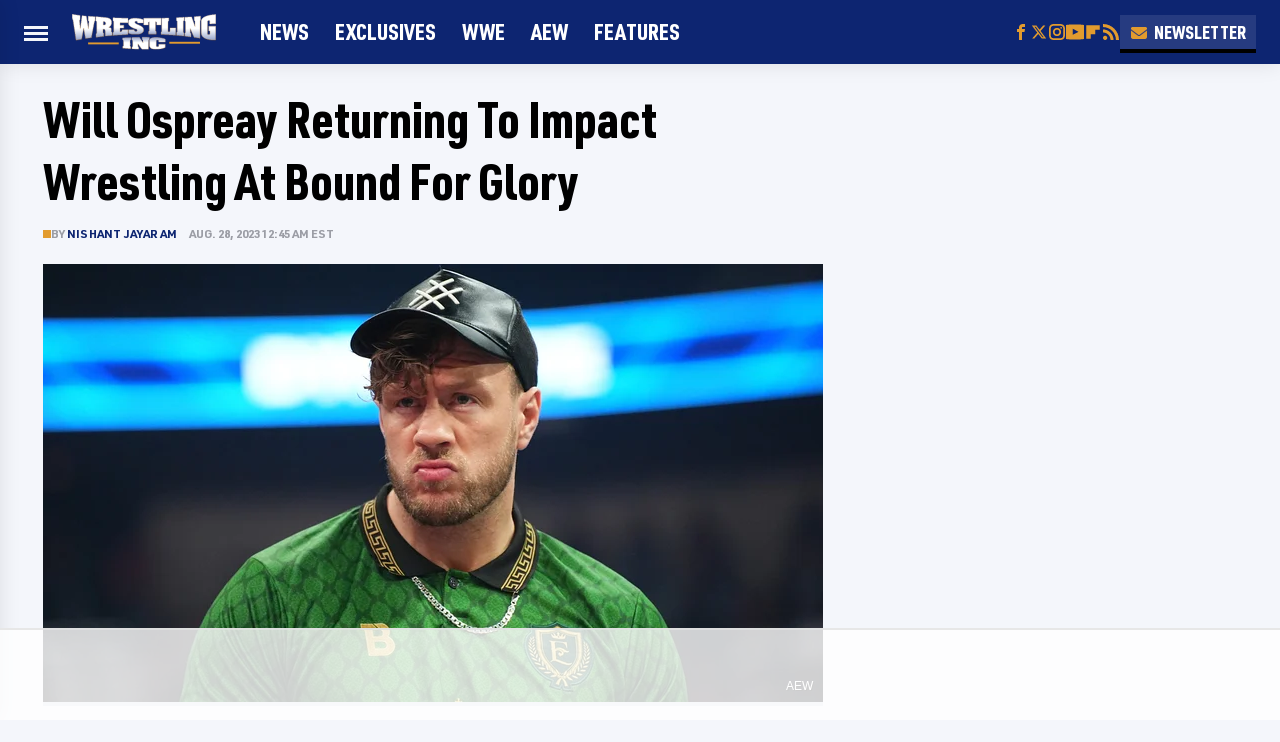

--- FILE ---
content_type: text/html
request_url: https://api.intentiq.com/profiles_engine/ProfilesEngineServlet?at=39&mi=10&dpi=936734067&pt=17&dpn=1&iiqidtype=2&iiqpcid=0241bf97-debf-4d94-814f-d27658bba277&iiqpciddate=1768252323602&pcid=87db0d47-9406-459a-9c00-bb4f5558d952&idtype=3&gdpr=0&japs=false&jaesc=0&jafc=0&jaensc=0&jsver=0.33&testGroup=A&source=pbjs&ABTestingConfigurationSource=group&abtg=A&vrref=https%3A%2F%2Fwww.wrestlinginc.com
body_size: 56
content:
{"abPercentage":97,"adt":1,"ct":2,"isOptedOut":false,"data":{"eids":[]},"dbsaved":"false","ls":true,"cttl":86400000,"abTestUuid":"g_624e7dd0-8c2c-455d-bdf1-ee6932d5779c","tc":9,"sid":-515746528}

--- FILE ---
content_type: text/html; charset=utf-8
request_url: https://www.google.com/recaptcha/api2/aframe
body_size: 264
content:
<!DOCTYPE HTML><html><head><meta http-equiv="content-type" content="text/html; charset=UTF-8"></head><body><script nonce="tmBLGfJyI1kpO_bont3aRg">/** Anti-fraud and anti-abuse applications only. See google.com/recaptcha */ try{var clients={'sodar':'https://pagead2.googlesyndication.com/pagead/sodar?'};window.addEventListener("message",function(a){try{if(a.source===window.parent){var b=JSON.parse(a.data);var c=clients[b['id']];if(c){var d=document.createElement('img');d.src=c+b['params']+'&rc='+(localStorage.getItem("rc::a")?sessionStorage.getItem("rc::b"):"");window.document.body.appendChild(d);sessionStorage.setItem("rc::e",parseInt(sessionStorage.getItem("rc::e")||0)+1);localStorage.setItem("rc::h",'1768252329763');}}}catch(b){}});window.parent.postMessage("_grecaptcha_ready", "*");}catch(b){}</script></body></html>

--- FILE ---
content_type: text/plain; charset=utf-8
request_url: https://ads.adthrive.com/http-api/cv2
body_size: 7938
content:
{"om":["006dta8y","03ory6zo","04332786-3655-4683-9f14-4d6cf83ab93d","04e9fb78-5556-4b65-8b49-26b4aac73e06","04lkvrhz","0929nj63","0b0m8l4f","0c387efa-a64a-4895-af8e-bfb2cc78a28c","0e3eb061-a301-4fb7-b7ea-4ff525c98f87","0fakevz2","0osb6hrx","0v5c69ul","0y0basn0","0yr3r2xx","0yxcounx","1","1011_302_56233468","1011_302_56233481","1011_302_56233497","1011_302_56241523","1019_695879895","1029_36uiem7r","1029_40505ujp","1029_5xbdis4i","1029_6dac9fpf","1029_9d44cwg8","1029_9ja0908s","1029_9m0ajsmk","1029_a3f4g749","1029_dfomfc7l","1029_disy356v","1029_eqfoi27l","1029_f0vd88y1","1029_gh9a1zdg","1029_h7mlnibm","1029_hci1cgdf","1029_ib7yj9pz","1029_ik4xbdmy","1029_jgzurljh","1029_jkh1klfj","1029_mmr7sp5l","1029_ni44tv5u","1029_pgw8zzf7","1029_tb95u9ny","1029_wnj7sgch","1029_xz9r7goj","10310289136970_593674671","10339426-5836008-0","1043_201931154","10877374","10ua7afe","11142692","11509227","1185:1610308472","11896988","11999803","12010080","12010084","12010088","12123650","12142259","12143773","12219634","124683_33","124843_8","124844_19","124848_7","124853_7","13mvd7kb","13pxfz2p","1606221","1611092","16x7UEIxQu8","1832l91i","18973148","1cmuj15l","1fe4aa47-7c6a-4722-afeb-2c2a1aad41ce","1ftzvfyu","1zjn1epv","1zuc5d3f","202430_200_EAAYACog7t9UKc5iyzOXBU.xMcbVRrAuHeIU5IyS9qdlP9IeJGUyBMfW1N0_","202430_200_EAAYACogfp82etiOdza92P7KkqCzDPazG1s0NmTQfyLljZ.q7ScyBDr2wK8_","202d4qe7","206_521168","206_522709","206_547788","20e0ac12-28f8-4378-8118-8592c7f35d9c","2132:45615133","2132:45867738","2132:45921417","2179:577899496439962835","2179:584799581434975825","2179:593372862508009832","21_5pfubxef","222tsaq1","2249:581439030","2249:650628539","2249:700984028","2283h2p5","2307:04lkvrhz","2307:0b0m8l4f","2307:0w7bnx4s","2307:1832l91i","2307:1zuc5d3f","2307:222tsaq1","2307:35k4hcag","2307:3c7jlm3j","2307:3zp8ouf1","2307:5jbgzliz","2307:5pfubxef","2307:64x7dtvi","2307:76h4vfa0","2307:7pm51mpe","2307:7uqs49qv","2307:88rv7n3t","2307:8ptlop6y","2307:9kq2d07u","2307:a7w365s6","2307:adsmeltk","2307:b5e77p2y","2307:bzp9la1n","2307:clbujs0n","2307:cs12ghdk","2307:cuudl2xr","2307:cymho2zs","2307:dl7ninve","2307:fqeh4hao","2307:ge4000vb","2307:ggcfqued","2307:gyabisrc","2307:hxxvnqg0","2307:i2aglcoy","2307:icajkkn0","2307:itmaz0g4","2307:izjiu2sd","2307:jaz5omfl","2307:jd035jgw","2307:k0csqwfi","2307:k37d20v0","2307:kzlrzjnm","2307:mfsmf6ch","2307:ralux098","2307:rrlikvt1","2307:sbch20od","2307:tb5j7os7","2307:thi4ww4t","2307:tvn2lg3e","2307:uc6gw1yr","2307:ufe8ea50","2307:v958nz4c","2307:vk7t8uyg","2307:w1yuw47r","2307:ws5qkh9j","2307:xc88kxs9","2307:xgjdt26g","2307:y84e8qjy","2307:zjn6yvkc","2307:zkbt73yr","233c8dd6-619c-44f5-8a94-c85707c16bc9","239604426","23dbe797-d6b8-4d11-bd20-abc226bf0249","23f5810f-8d52-4e34-8ac4-6eba05a216c5","2409_25495_176_CR52092918","2409_25495_176_CR52092921","2409_25495_176_CR52092956","2409_25495_176_CR52092957","2409_25495_176_CR52092959","2409_25495_176_CR52175340","2409_25495_176_CR52178316","2409_25495_176_CR52180473","2409_25495_176_CR52186411","24765482","25048614","25048618","258328-1676595","25_49d77ivq","25_53v6aquw","25_5xbdis4i","25_6dac9fpf","25_9ja0908s","25_9xalf7g9","25_bscm7kyp","25_oz31jrd0","25_pz8lwofu","25_s8dzdabh","25_tb95u9ny","25_utberk8n","25_yi6qlg3p","25_ztlksnbe","25_zwzjgvpw","27072040-84d3-4fd7-a715-2716956d93e0","2711_64_12151096","2760:176_CR52092921","27s3hbtl","28925636","28933536","29402249","29414696","29414711","29_695879872","29_695879895","29_695879898","29_695879935","2aqgm79d","2aydrwyi","2gdiubn3","2hs3v22h","2yk07hi2","2yor97dj","2yya934z","306_24765488","32296876","32447008","3311902","33419161","33419362","33604353","33605294","3490:CR52030442","3490:CR52092921","3490:CR52175339","3490:CR52175340","3490:CR52178315","3490:CR52212685","3490:CR52212687","3490:CR52212688","35776997","35e0p0kr","35k4hcag","3646_185414_8687256","3646_185414_8687257","3658_15032_3c7jlm3j","3658_15078_cuudl2xr","3658_15078_fqeh4hao","3658_15084_1cmuj15l","3658_15936_3ztd4kx4","3658_15936_7pm51mpe","3658_15936_ir4jnnph","3658_179461_9925w9vu","3658_203382_adsmeltk","3658_22895_8ptlop6y","3658_22895_k37d20v0","3658_229286_t8b9twm5","3658_25093_T26146685","3658_252262_T26228522","3658_54194_uc6gw1yr","3658_67113_35e0p0kr","3658_67113_8linfb0q","3658_67113_nupx7rjh","3658_94654_T26173366","3658_94654_T26173613","3658_94654_T26174540","3658_94654_T26174884","3658_94654_T26174901","3702_139777_24765456","3702_139777_24765458","3702_139777_24765461","3702_139777_24765471","3702_139777_24765477","3702_139777_24765481","3702_139777_24765488","3702_139777_24765489","3702_139777_24765500","3702_139777_24765524","3702_139777_24765530","3702_139777_24765540","3702_139777_24765544","3702_139777_24765547","3702_139777_24765548","3702_139777_24765550","371c6599-54f2-472e-bcaa-c11f4142d4ef","381513943572","38xab05x","39716590","39724743","39936971","3LMBEkP-wis","3b1bd0c7-64b6-4bdf-acc5-cf16406a7f16","3c7jlm3j","3f8058e3-461d-434d-ac55-f4523cc5658f","3ff7e780-2dd3-4fa6-9da7-e6d2251899c0","3fibjt0k","3fqdkjcw","3irft7fk","3v2n6fcp","3x7t8epg","3ztd4kx4","40268250","40420277","4083IP31KS13birdsarentreal_c7653","40853565","409_216326","409_216384","409_216386","409_216396","409_216398","409_216406","409_216416","409_216506","409_220169","409_220336","409_220353","409_223599","409_225978","409_225990","409_226314","409_226322","409_226324","409_226332","409_226352","409_226372","409_227223","409_227224","409_227228","409_227235","409_227240","409_228054","409_228067","409_228346","409_228367","409_231798","41108138","42231835","42231871","42231876","42974354","43919974","43919985","44629254","45236847-ec7e-47ad-97c8-50e324f70da0","45615133","458901553568","45921417","47668695","481703827","485027845327","48514662","48514680","48582034","48629971","49542914","49d76e36-5288-45f7-84c6-1a52b2933584","49d77ivq","4dx3tl6o","4ebiruhf","4fcc1305-2524-44e0-a9d5-6e5cc4e4297a","4fk9nxse","4sr6nuni","4tgls8cg","4vucgims","4zai8e8t","50085436-2184-437f-abe2-125cee5f7131","50f09e3b-e3a1-464f-95df-1a1f7a3d31ed","51372355","517df7fa-4560-4546-9e17-3881c975b76e","52136743","52136747","52137182","521_425_203615","521_425_203617","521_425_203636","521_425_203644","521_425_203647","521_425_203693","521_425_203695","521_425_203706","521_425_203877","521_425_203878","521_425_203884","521_425_203909","521_425_203965","521_425_203968","52716780","5316_139700_bd0b86af-29f5-418b-9bb4-3aa99ec783bd","5316_139700_cebab8a3-849f-4c71-9204-2195b7691600","533149210","53osz248","53v6aquw","5510:1cmuj15l","5510:cymho2zs","55116643","553622","5563_66529_OADD2.7284328140867_1QMTXCF8RUAKUSV9ZP","5563_66529_OADD2.7353135342693_1BS2OU32JMDL1HFQA4","5563_66529_OADD2.7353135343872_1LKTBFPT7Z9R6TVGMN","55677111","55726194","557_409_220149","557_409_220159","557_409_220169","557_409_220344","557_409_220353","557_409_223589","557_409_228105","557_409_228349","557_409_228354","557_409_228363","557_409_235274","5588a160-713f-4b32-af20-12bc4e29b454","558_93_4fk9nxse","558_93_jgzurljh","558_93_vk7t8uyg","558_93_zkbt73yr","55965333","56018481","560_74_18236268","560_74_18236270","56157033","5626560653","56341213","5636:12023787","56635955","567405900","56824595","57161236","588062576109","59753239","597c2b76-c4e4-4893-af99-bdf4e65c0971","5bd869af-d024-41a7-bdeb-5c197dfaa0b8","5e874a6c-91be-4106-8909-594d445221f9","5ia3jbdy","5pfubxef","5pmbqlpw","5s8wi8hf","5xdwmfyi","60168533","60618611","60765127","607a51ba-f976-4c4d-a32a-053ccde007cc","60825627","60f5a06w","61118564","61210708","61486954","61643784","616794222","618_200_EAAYACogT5-31HNckMGwrGJBsIHtl1LgLWclECZ7wNwMn55-XY8yBONIXiE_","61900406","61900466","61901937","61916211","61916223","61932920","61932925","61932957","62019681","62187798","62217768","6226507991","6226508473","6226522293","622676942","623355433","62499748","627225143","627227759","627290883","627506494","628015148","628086965","628153053","628222860","628223277","628359076","628359889","628360579","628360582","628444349","628444433","628444439","628456310","628456313","628456382","628456391","628622163","628622166","628622169","628622172","628622178","628622241","628622244","628622247","628622250","628683371","628687043","628687157","628687460","628687463","628803013","628841673","629007394","629009180","629167998","629168001","629168010","629168565","629171196","629171202","62946748","62946751","62976224","62978299","62978305","62978887","62980383","62980385","62981075","636401453420","6365_61796_784844652399","6365_61796_784880274628","6365_61796_784880275657","6365_61796_788278792707","6365_61796_788314728649","6365_61796_788401858556","6365_61796_788401858703","6365_61796_789540629687","63be252c-83fe-4afe-bda9-cf4658329f00","651019760","651637462","6547_67916_4qGvosro9zNTOx0OVFOy","6547_67916_DAO98cOUPFndjLnXokEv","6547_67916_J4SavHtTdd5JmCfJgNOx","6547_67916_R0mbkxnJqjbcYR1o3n8k","6547_67916_S9xwjrSqkwUA03Lp08AF","6547_67916_WSP0TCcHxhfRSEAEejeJ","6547_67916_Yq5Z4cD3wORKE80Cv7zO","6547_67916_fwDRJzcDbHGkvORpZ6wA","6547_67916_oQOM06eMGRycpOUKHdq1","6547_67916_sMO7Hc5wuBorid85XZs1","6547_67916_t8clhbZ9vuJDFCLRgeDw","659216891404","659713728691","680_99480_700109379","680_99480_700109389","680_99480_700109393","688078501","693494513","695879872","695879875","695879889","695879895","695879898","695879935","696314600","696332890","697292378","697525780","697876994","698494702","699109671","699812344","699812857","699813340","6eea8367-10b4-4654-8151-ef55d0d711ab","6k9z2rcx","6lmy2lg0","6mrds7pc","6p9v1joo","6wbm92qr","6yq9p0d4","70033cfd-5dc4-4fb6-92ac-d6588e385dd0","702331618","702423494","702706717","702706928","702707215","702712234","702759224","702759250","702759367","702759484","702759524","702759680","702759703","702770426","702770622","704556036","70_85472801","70_85472803","70_85472830","70_85943184","7572c2ea-769e-447e-8c14-ae7ac12c39bc","76h4vfa0","76odrdws","77gj3an4","794di3me","7969_149355_45921417","7a0tg1yi","7hcwwio4","7pm51mpe","7pmjxxj1","8152859","8152878","8152879","81x4dv6q","8341_230731_589451478355172056","8341_592839_576733520346696533","8341_592839_584211364746038782","83443027","84578111","84578122","84578143","84578144","85445183","85472786","85808977","85808987","85809046","85943309","86509223","86509226","86509229","89ee4a62-e478-49f2-9144-05956154c8b1","8a69e526-9cca-407f-b627-258673c00cb4","8ax1f5n9","8b5c1b4b-686a-49f9-a830-b7cf7d457b22","8b5u826e","8euh5txf","8fdfc014","8hivz9dp","8ptlop6y","8tfoj0tt","9057/211d1f0fa71d1a58cabee51f2180e38f","90_12219633","90_12219634","91950689","91950700","939a7b98-19b4-4abd-a1fe-b66468926209","960e4bba-1b0f-4a83-86ca-74493ffe75cc","9751e5fc-b1fe-4f4e-971e-360174ce0211","99246ezj","9ad99c1c-76f5-474d-8484-04cced12b7cb","9cb3dc84-4ee0-4c22-a164-92a1ed8d5874","9efq09za","9kfle2th","9kh8n28x","9kq2d07u","9rqgwgyb","9rvsrrn1","9ry8lort","9sg0vgdl","9uox3d6i","Ec99nKYk2OQ","HFN_IsGowZU","MJIb-cjHMzw","NplsJAxRH1w","QTV54GDWTFD7FITDMWUQBX_300x600_1","RAKT2039000H","YM34v0D1p1g","YlnVIl2d84o","a0637yz2","a0oxacu8","a0r398qn","a11014a1-af15-484a-b0c7-6f4ce115284e","a3a69120-d9a2-43d3-a62d-2675f3ff999c","a3f4g749","a762fcd1-726d-45e3-8825-4c3ff352b639","a7w365s6","a8beztgq","a8f3d163-ad4a-4a83-acd6-92ef6a03c99a","a90931ac-63b9-418c-ae7f-8abfe2258522","a92555e2-0910-4205-85dc-d4c41252f241","a979b42a-6da3-429f-9985-91fd36728121","ab7a8847-b6ee-47e4-a477-b22290b21ee5","ac7_bXVUrgY","adsmeltk","ae5a9210-9686-4e6e-a66d-8cef24a3763d","ah6ol9u7","ajnkkyp6","an6hlc6t","aubk8pvu","b0gepiko","b3sqze11","b4fbfaad-3e03-4bf1-a4d4-eb0b135952ac","b5e77p2y","b5zkfewv","b9f585a0-78e5-4d9a-9a43-9bf63fbb87cc","ba786129-a003-4c2e-ad85-615f683f9433","bb6qv9bt","bceceb67-f1d8-432b-a037-3f202b0d7345","bgx6tylq","bj4kmsd6","bmp4lbzm","bn278v80","bresypnk","bvd409hg","bzp9la1n","c660187f-b100-49e2-b569-f4ab4a6b6596","ca9wbc4w","cb788c22-9d3e-46a9-ba6c-5accfb319395","cb927a99-bd6a-42f0-862a-83657c5df63c","clbujs0n","clca5z2o","cqant14y","cr-1orr1qciu9vd","cr-1orr1qciubwe","cr-3qwm47x5u9vd","cr-6ovjht2euatj","cr-6ovjht2eubwe","cr-84m5k7mmu9vd","cr-84m5k7mmubwe","cr-89dkujydu9vd","cr-8itw2d8r87rgv2","cr-97pzzgzrubqk","cr-Bitc7n_p9iw__vat__49i_k_6v6_h_jce2vj5h_zKxG6djrj","cr-aawz1h7rubwj","cr-aawz1i3xubwj","cr-e7u11i8qx9v","cr-om18m7d2ubwe","cr-s9w6ydupubwe","cs12ghdk","cuudl2xr","cymho2zs","d247e4ae-f314-4526-8c35-4ae7be6925e5","d7jlfyzd","d9f6t30y","ddr52z0n","dg2WmFvzosE","dpjydwun","dsugp5th","e2qeeuc5","e38qsvko","e6298s84b2s","e6s84b2s","e86c2922-5175-4a01-ae29-ff1ac9fc1228","e9a3d5fa-5e0f-4b54-8356-a20a3ad2879d","ehcnrqti","ekck35lf","ekv63n6v","extremereach_creative_76559239","f0befdc7-afca-45bc-aba5-40fab573f516","f0pnrfr5","f0u03q6w","f3c2b487-9566-400c-9729-a0e1ddf4ad1c","fda2ba5c-39b5-487e-b1cb-e757115c4214","fdd264f9-b38b-4403-8fc7-d0c9cd9ce3f5","fe76af58-c7a1-467f-aac2-66dc2b97d1e3","feueU8m1y4Y","fjp0ceax","fmbueqst","fqeh4hao","fv7z66wa","g79golvt","g7t6s6ge","gb15fest","gg298cfqued","ggcfqued","gptg4zsl","gyabisrc","h9sd3inc","hcbr5cj6","heyp82hb","hffavbt7","hgrz3ggo","hueqprai","hxb6eohg","hxxrc6st","i90isgt0","iaqttatc","iawaczb0","ic7fhmq6","icajkkn0","idv00ihq","ir4jnnph","itkt3fp4","itmaz0g4","j4r0agpc","j5j8jiab","j70siazw","ja298z5omfl","jaz5omfl","jd035jgw","jr169syq","jucu9cc5","k0csqwfi","k37d20v0","k4i0qcx1","k83t7fjn","k9jhrswd","kecbwzbd","kk5768bd","kli1n6qv","klqiditz","kptu4q3y","ksqdnjne","ksrdc5dk","kxghk527","kz8629zd","kzrc1n1o","l0qkeplj","l2munr11","l85jhtk8","lc1wx7d6","ldnbhfjl","ldv3iy6n","lpruuhre","ltkghqf5","lvb6ps4z","m2n177jy","ms7acsht","mtsc0nih","mwwkdj9h","n2bb8hni","n97gfqzi","na2pno8k","ndestypq","ni44tv5u","nr5arrhc","nupx7rjh","nv0uqrqm","o5xj653n","ofoon6ir","op9gtamy","ouycdkmq","ovsp9ydp","oz31jrd0","oz3ry6sr","pagvt0pd","pmkj87wh","pmtssbfz","poc1p809","prq4f8da","q3aelm5l","q9I-eRux9vU","qM1pWMu_Q2s","qcwx4lfz","qm72oyet","qqvgscdx","quunatfh","r35763xz","r5r8790r","r6dnbyo0","r8esj0oh","r9c7nm38","ralux098","riaslz7g","rmenh8cz","rnvjtx7r","rtxq1ut9","s4s41bit","sbch20od","scpvMntwtuw","sk3ffy7a","sk4ge5lf","sqxjvod2","sttgj0wj","t3esy200","t4zab46q","t5kb9pme","t8qtdc5u","tczaxbd1","ti0s3bz3","tibhglhm","tk209rcs","tsf8xzNEHyI","tt01eTLnpR0","tvn2lg3e","twc88lda","twf10en3","tzqqoe2g","u3i8n6ef","u7p1kjgp","ubjltf5y","uc6gw1yr","uf7vbcrs","ufe8ea50","ufmlvirh","upgj8x7w","urut9okb","utberk8n","v7uhgidt","ven7pu1c","vk7t8uyg","vl2j938k","vosqszns","w1ws81sy","w1yuw47r","w2992lf2","w3ez2pdd","wcsslfgc","wn2a3vit","wpkv7ngm","ws5qkh9j","wu5qr81l","wxfnrapl","wxonokbp","x0lc61jh","x716iscu","xbwwlwc1","xdaezn6y","xgzzblzl","xhdxmf7s","xjtu4qsa","xtxa8s2d","xwhet1qh","xzwdm9b7","y141rtv6","y84e8qjy","ydwmcipy","yi6qlg3p","yp0utlvz","yvpmlplm","z5hxgudl","z8hcebyi","zj298n6yvkc","zlmowvz9","zqstt7zb","zuen76ia","zvfjb0vm","zw6jpag6","zwzjgvpw","zzyxgdz3","7979132","7979135"],"pmp":[],"adomains":["1md.org","a4g.com","about.bugmd.com","acelauncher.com","adameve.com","adelion.com","adp3.net","advenuedsp.com","aibidauction.com","aibidsrv.com","akusoli.com","allofmpls.org","arkeero.net","ato.mx","avazutracking.net","avid-ad-server.com","avid-adserver.com","avidadserver.com","aztracking.net","bc-sys.com","bcc-ads.com","bidderrtb.com","bidscube.com","bizzclick.com","bkserving.com","bksn.se","brightmountainads.com","bucksense.io","bugmd.com","ca.iqos.com","capitaloneshopping.com","cdn.dsptr.com","clarifion.com","clean.peebuster.com","cotosen.com","cs.money","cwkuki.com","dallasnews.com","dcntr-ads.com","decenterads.com","derila-ergo.com","dhgate.com","dhs.gov","digitaladsystems.com","displate.com","doyour.bid","dspbox.io","envisionx.co","ezmob.com","fla-keys.com","fmlabsonline.com","g123.jp","g2trk.com","gadgetslaboratory.com","gadmobe.com","getbugmd.com","goodtoknowthis.com","gov.il","grosvenorcasinos.com","guard.io","hero-wars.com","holts.com","howto5.io","http://bookstofilm.com/","http://countingmypennies.com/","http://fabpop.net/","http://folkaly.com/","http://gameswaka.com/","http://gowdr.com/","http://gratefulfinance.com/","http://outliermodel.com/","http://profitor.com/","http://tenfactorialrocks.com/","http://vovviral.com/","https://instantbuzz.net/","https://www.royalcaribbean.com/","ice.gov","imprdom.com","justanswer.com","liverrenew.com","longhornsnuff.com","lovehoney.com","lowerjointpain.com","lymphsystemsupport.com","meccabingo.com","media-servers.net","medimops.de","miniretornaveis.com","mobuppsrtb.com","motionspots.com","mygrizzly.com","myiq.com","myrocky.ca","national-lottery.co.uk","nbliver360.com","ndc.ajillionmax.com","nibblr-ai.com","niutux.com","nordicspirit.co.uk","notify.nuviad.com","notify.oxonux.com","own-imp.vrtzads.com","paperela.com","parasiterelief.com","peta.org","pfm.ninja","pixel.metanetwork.mobi","pixel.valo.ai","plannedparenthood.org","plf1.net","plt7.com","pltfrm.click","printwithwave.co","privacymodeweb.com","rangeusa.com","readywind.com","reklambids.com","ri.psdwc.com","royalcaribbean.com","royalcaribbean.com.au","rtb-adeclipse.io","rtb-direct.com","rtb.adx1.com","rtb.kds.media","rtb.reklambid.com","rtb.reklamdsp.com","rtb.rklmstr.com","rtbadtrading.com","rtbsbengine.com","rtbtradein.com","saba.com.mx","safevirus.info","securevid.co","seedtag.com","servedby.revive-adserver.net","shift.com","simple.life","smrt-view.com","swissklip.com","taboola.com","tel-aviv.gov.il","temu.com","theoceanac.com","track-bid.com","trackingintegral.com","trading-rtbg.com","trkbid.com","truthfinder.com","unoadsrv.com","usconcealedcarry.com","uuidksinc.net","vabilitytech.com","vashoot.com","vegogarden.com","viewtemplates.com","votervoice.net","vuse.com","waardex.com","wapstart.ru","wdc.go2trk.com","weareplannedparenthood.org","webtradingspot.com","www.royalcaribbean.com","xapads.com","xiaflex.com","yourchamilia.com"]}

--- FILE ---
content_type: text/plain
request_url: https://rtb.openx.net/openrtbb/prebidjs
body_size: -228
content:
{"id":"116fd37f-a4d1-47fb-8bbd-4df2340fcf77","nbr":0}

--- FILE ---
content_type: text/plain; charset=UTF-8
request_url: https://at.teads.tv/fpc?analytics_tag_id=PUB_17002&tfpvi=&gdpr_consent=&gdpr_status=22&gdpr_reason=220&ccpa_consent=&sv=prebid-v1
body_size: 56
content:
M2Q4YmYzMmMtNjhmNi00MGFhLWJjM2EtZWVkYWViN2I5OWZiIzYtNw==

--- FILE ---
content_type: text/plain
request_url: https://rtb.openx.net/openrtbb/prebidjs
body_size: -228
content:
{"id":"08e3f0a9-3f8e-4804-ad2f-420e5078f654","nbr":0}

--- FILE ---
content_type: text/plain
request_url: https://rtb.openx.net/openrtbb/prebidjs
body_size: -228
content:
{"id":"137cb4e1-b637-4924-b3c8-d3c281e92452","nbr":0}

--- FILE ---
content_type: text/plain
request_url: https://rtb.openx.net/openrtbb/prebidjs
body_size: -228
content:
{"id":"d9e5721a-94c4-4705-a1f8-190ba08116b8","nbr":0}

--- FILE ---
content_type: image/svg+xml
request_url: https://www.wrestlinginc.com/img/winc-logo-color-borderless.svg
body_size: 2585
content:
<?xml version="1.0" encoding="UTF-8"?><svg id="b" xmlns="http://www.w3.org/2000/svg" xmlns:xlink="http://www.w3.org/1999/xlink" viewBox="0 0 1455.33 368.37"><defs><style>.ar{fill:url(#h);stroke:url(#i);}.ar,.as,.at,.au,.av,.aw,.ax,.ay,.az,.ba,.bb,.bc{stroke-miterlimit:10;stroke-width:3.6px;}.as{fill:url(#q);stroke:url(#r);}.at{fill:url(#w);stroke:url(#x);}.au{fill:url(#t);stroke:url(#u);}.av{fill:url(#k);stroke:url(#l);}.aw{fill:url(#n);stroke:url(#o);}.ax{fill:url(#e);stroke:url(#f);}.ay{fill:url(#z);stroke:url(#aa);}.bd{fill:#e29b2e;stroke-width:0px;}.az{fill:url(#aj);stroke:url(#ak);}.ba{fill:url(#ac);stroke:url(#ad);}.bb{fill:url(#ag);stroke:url(#ah);}.bc{fill:url(#am);stroke:url(#an);}</style><linearGradient id="e" x1="118.39" y1="2.45" x2="118.39" y2="270.96" gradientUnits="userSpaceOnUse"><stop offset=".56" stop-color="#fff"/><stop offset="1" stop-color="#97a6cc"/></linearGradient><linearGradient id="f" x1="118.4" y1="0" x2="118.4" y2="273.03" gradientUnits="userSpaceOnUse"><stop offset=".1" stop-color="#eecb9b"/><stop offset="1" stop-color="#b17221"/></linearGradient><linearGradient id="h" x1="323.68" y1="27.15" x2="323.68" y2="241.7" xlink:href="#e"/><linearGradient id="i" x1="323.67" y1="25.12" x2="323.67" y2="243.73" xlink:href="#f"/><linearGradient id="k" x1="489.26" y1="38.95" x2="489.26" y2="222.35" xlink:href="#e"/><linearGradient id="l" x1="489.26" y1="37.01" x2="489.26" y2="224.29" xlink:href="#f"/><linearGradient id="n" x1="648.2" y1="44.24" x2="648.2" y2="210.2" xlink:href="#e"/><linearGradient id="o" x1="648.2" y1="42.44" x2="648.2" y2="212" xlink:href="#f"/><linearGradient id="q" x1="812.9" y1="43.24" x2="812.9" y2="209.46" xlink:href="#e"/><linearGradient id="r" x1="812.9" y1="41.44" x2="812.9" y2="211.28" xlink:href="#f"/><linearGradient id="t" x1="975.09" y1="41.69" x2="975.09" y2="221.22" xlink:href="#e"/><linearGradient id="u" x1="975.1" y1="39.85" x2="975.1" y2="223.2" xlink:href="#f"/><linearGradient id="w" x1="1093.57" y1="34.46" x2="1093.57" y2="229.09" xlink:href="#e"/><linearGradient id="x" x1="1093.57" y1="32.56" x2="1093.57" y2="231.1" xlink:href="#f"/><linearGradient id="z" x1="1219.88" y1="22.36" x2="1219.88" y2="251.46" xlink:href="#e"/><linearGradient id="aa" x1="1219.88" y1="20.36" x2="1219.88" y2="253.55" xlink:href="#f"/><linearGradient id="ac" x1="1379.91" y1="5.8" x2="1379.91" y2="270.1" xlink:href="#e"/><linearGradient id="ad" x1="1379.91" y1="3.98" x2="1379.91" y2="271.9" xlink:href="#f"/><linearGradient id="ag" x1="553.16" y1="361.15" x2="553.16" y2="245.43" xlink:href="#e"/><linearGradient id="ah" x1="553.16" y1="243.57" x2="553.16" y2="363.12" xlink:href="#f"/><linearGradient id="aj" x1="693.08" y1="366.57" x2="693.08" y2="241.21" xlink:href="#e"/><linearGradient id="ak" x1="693.08" y1="239.38" x2="693.08" y2="368.37" xlink:href="#f"/><linearGradient id="am" x1="863.91" y1="366.45" x2="863.91" y2="243.57" xlink:href="#e"/><linearGradient id="an" x1="863.91" y1="241.77" x2="863.91" y2="368.25" xlink:href="#f"/></defs><g id="c"><g id="d"><path id="g" class="ax" d="M231.82,68.36l3.05-39.63c-25.84-2.21-59.73-3.71-69.7-5.57v47.7l6.67,6.67-6.37,73.15-21.33-128.07-42.07-4.81-18.67,133.78-8.89-86.56,7.26-7.26V15.53S18.89,7.53,1.9,2.45l1.91,47.52s5.48,6.4,7.31,16.45c1.83,10.05,29.24,204.54,29.24,204.54l56.66-8.97,21.02-116.98,18.28,108.75,59.4-8.23s28.25-157.77,29.87-164.25l6.22-12.94Z"/><path id="j" class="ar" d="M406.49,193.59l-8.74-8.74v-28.96c0-4.72-6.52-18-26.96-18,20.44-7.7,29.04-29.41,29.04-53.7s-13.63-36.74-37.93-43.26c-15.28-4.1-72.67-7.89-119.95-13.77l-1.43,43.43c4.72,3.76,9.1,8.02,9.1,8.02.54,8.63.54,117.77.54,117.77l-8.09,11.87,1.08,33.46,77.17-9.71v-32.92l-8.1-7.02v-33.68l12.95-.54s9.71,4.32,9.71,14.03,1.08,54.92,1.08,56.54c2.99-.33,37.13-3.05,70.88-5.64l-.34-29.17ZM315.4,114.3v-36.27s24.44-3.38,24.44,14.29.15,4.76.15,9.38c0,15.68-24.59,12.6-24.59,12.6Z"/><path id="m" class="av" d="M506.94,163.57c0,21.98-15.13,19.97-21.78,19.97v-37.64h38.92v-29.24h-38.92v-27.22c24.6,0,21.78.57,21.78.57h58.28v-18.5s.01-26.96.01-26.96c0,0-110.8-2.56-150.52-5.59v30.44l6.81,6.81v108.52l-8.44,8.44.34,29.17c30.47-2.33,60.62-4.55,67.28-4.81,14.03-.54,84.73-4.86,84.73-4.86v-14.57l-.54-34.55c-29.79,0-44.77.01-57.96.01Z"/><path id="p" class="aw" d="M720.06,59.57s-26.37-15.33-85.93-15.33c-51.06,0-60.96,20.73-62.74,26.07v34.04c5.45,29.29,68.67,51.06,79.28,52.8,11.09,1.82,12.5,24.08-3.93,24.08-19.46,0-17.44-17.44-17.44-17.44h-57.9v34.65c1.85,1.17,19.34,11.76,45.28,11.76h49.34c17.27,0,59.01-10.25,59.01-45.33,0-51.17-90.91-51.98-90.91-80.5,0-6,6.19-11.1,13.74-11.1s15.65,5.78,15.65,18.73h56.12l.43-32.42Z"/><path id="s" class="as" d="M900.18,43.25c-28.41-.04-51.17,0-75.46.25-66.85.67-98.67,1.3-98.67,1.3v9.78l-.43,41.42v17.27h46.12v-26.44s4.07-5.94,8.93-5.94v92.93l-7.29,7.29v27.48l78.04.88-.06-27-7.29-7.29v-95.9c8.38,0,11.46,7.12,11.46,7.12v26.37h44.44l.2-69.51Z"/><path id="v" class="au" d="M1049.57,221.22c-11.35-1.07-20.88-1.98-28.81-2.5-31.7-2.07-120.15-7.11-120.15-7.11v-24.15l6.37-6.37v-45.33l.2-91.51c39.24-1.86,70.91-2.56,70.91-2.56v29l-8.3,7.11v106.26h16.89l4.74-6.81v-33.48h57.78v50.96l.37,26.5Z"/><path id="y" class="at" d="M1055.2,194.72l8.59-10.07v-109.93l-7.41-7.11v-28.74l75.48-4.41v30.74l-6.59,6.59v118.04l6.67,6.67v32.59s-42.33-4.67-76.37-7.88l-.37-26.5Z"/><path id="ab" class="ay" d="M1139.69,34.27l68.82-4.15,35.39,100.67v-55.51l-7.87-8.71V28.91l64.05-6.55v39.33l-5.9,9.27v180.51l-60.39-9.27-37.92-90.45v43.26l7.3,9.27v33.99s-64.05-8.43-63.2-8.43,0-31.74,0-31.74l6.88-6.88v-113.74l-7.16-6.74v-36.46Z"/><path id="ae" class="ba" d="M1453.53,5.8v94.55l-60.06,2.71v-28.45s-1.16-8.38-12.05-8.38-12.27,12.76-12.27,12.76v125.15s0,9.57,12.51,9.57,12.27-12.27,12.27-12.27v-26.5h-11.29v-49.08h70.89v143.69s-147.21,11.89-147.21-73.75.69-87.61,0-118.28c-1.57-69.65,147.21-71.71,147.21-71.71Z"/></g><g id="af"><path id="ai" class="bb" d="M511.87,247.98c0,.75-.44,18.82,0,19.23.73.68,7.63,7.43,7.63,7.43v56.37l-7.23,5.42v17.28l82.37,7.43v-20.49s-8.04-9.04-7.43-9.04,0-59.26,0-59.26l7.43-6.23v-20.69l-82.77,2.55Z"/><polygon id="al" class="az" points="605.09 245.03 680.03 241.81 718.2 297.46 718.6 272.15 710.36 262.71 710.36 241.21 781.08 242.42 781.08 263.71 773.44 269.54 773.44 366.57 707.35 366.57 666.16 309.11 666.16 333.62 674.4 344.67 674.4 366.17 605.89 362.35 605.89 341.46 613.33 336.24 613.33 274.36 605.09 264.72 605.09 245.03"/><path id="ao" class="bc" d="M943.75,290.22h-66.71v-15s-.77-6.5-13.26-6.5-11.69,6.76-11.69,6.76v56.54s1.14,6.18,11.69,6.18,13.29-6.84,13.29-6.84v-18.63h65.01s-.15,23.51,0,32.12c.22,12.81-158.45,48.8-158.02-15.77.41-61.15,0-6.62,0-55.7,0-51.89,159.68-23.26,159.68-8.87,0,7.8-.72,25.7,0,25.7Z"/></g><rect id="ap" class="bd" x="983.62" y="287.97" width="310" height="19.64"/><rect id="aq" class="bd" x="162.57" y="294.66" width="310" height="19.64"/></g></svg>

--- FILE ---
content_type: text/plain
request_url: https://rtb.openx.net/openrtbb/prebidjs
body_size: -85
content:
{"id":"4a208891-e9b7-4edf-8cb6-84967b4968bc","nbr":0}

--- FILE ---
content_type: application/javascript; charset=UTF-8
request_url: https://wrestlinginc.disqus.com/count-data.js?1=static_ac843f2b5e920bf899485f60259f1d4a
body_size: 251
content:
var DISQUSWIDGETS;

if (typeof DISQUSWIDGETS != 'undefined') {
    DISQUSWIDGETS.displayCount({"text":{"and":"and","comments":{"zero":"0","multiple":"{num}","one":"{num}"}},"counts":[{"id":"static_ac843f2b5e920bf899485f60259f1d4a","comments":25}]});
}